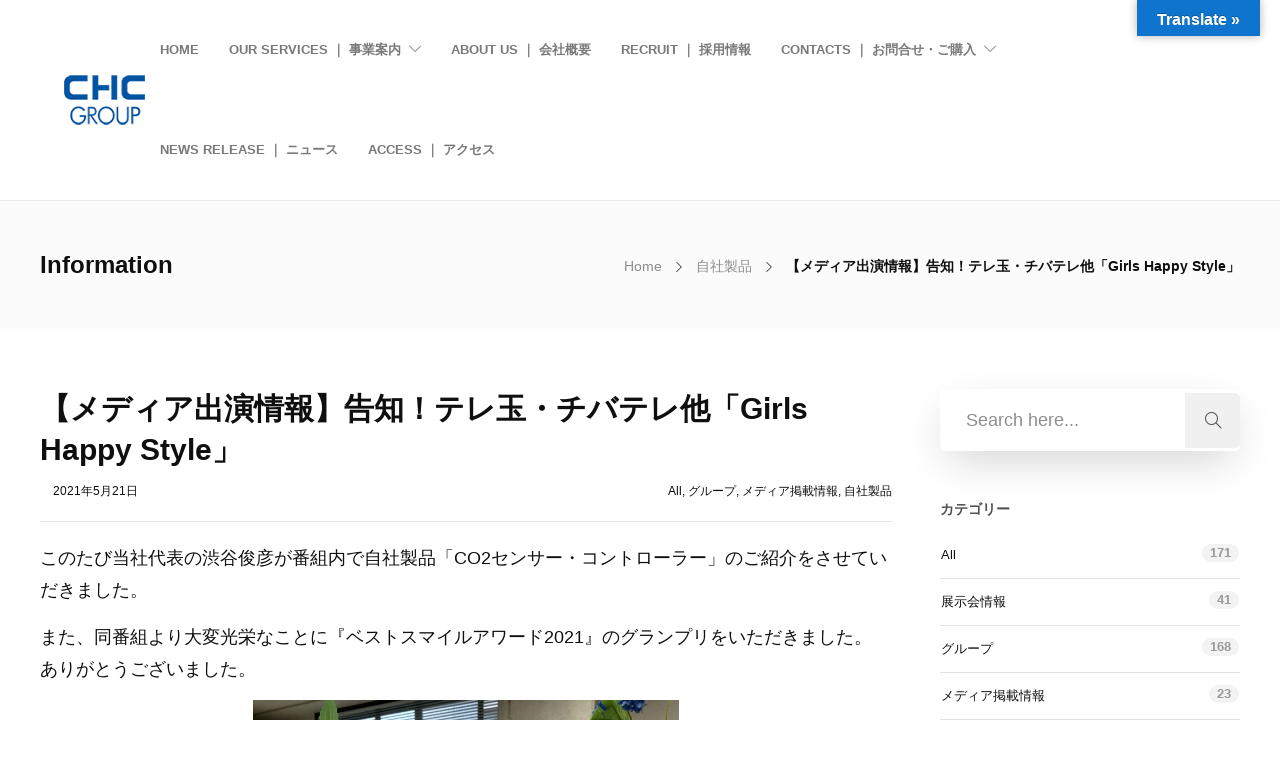

--- FILE ---
content_type: text/html; charset=UTF-8
request_url: https://group.chcsys.net/2021/05/21/media-appearance-information-tv-saitama-chiba-tv-etc-girls-happy-style/
body_size: 14781
content:
<!DOCTYPE html>
<html lang="ja"
	prefix="og: https://ogp.me/ns#" >
<head>
	<meta charset="UTF-8">

			<meta name="viewport" content="width=device-width, initial-scale=1">
	
						<link rel="icon" type="image/png" href="//group.chcsys.net/wp-content/uploads/2020/12/logo.png">
			
	<title>【メディア出演情報】告知！テレ玉・チバテレ他「Girls Happy Style」 - CHC GROUP</title>

		<!-- All in One SEO 4.0.18 -->
		<meta name="description" content="このたび当社代表の渋谷俊彦が番組内で自社製品「CO2センサー・コントローラー」のご紹介をさ..."/>
		<link rel="canonical" href="https://group.chcsys.net/2021/05/21/media-appearance-information-tv-saitama-chiba-tv-etc-girls-happy-style/" />

		<!-- Global site tag (gtag.js) - Google Analytics -->
<script async src="https://www.googletagmanager.com/gtag/js?id=UA-197570116-1"></script>
<script>
 window.dataLayer = window.dataLayer || [];
 function gtag(){dataLayer.push(arguments);}
 gtag('js', new Date());

 gtag('config', 'UA-197570116-1');
</script>
		<meta property="og:site_name" content="CHC GROUP - 省エネルギーと快適空間を創る会社です。" />
		<meta property="og:type" content="article" />
		<meta property="og:title" content="【メディア出演情報】告知！テレ玉・チバテレ他「Girls Happy Style」 - CHC GROUP" />
		<meta property="og:description" content="このたび当社代表の渋谷俊彦が番組内で自社製品「CO2センサー・コントローラー」のご紹介をさ..." />
		<meta property="og:url" content="https://group.chcsys.net/2021/05/21/media-appearance-information-tv-saitama-chiba-tv-etc-girls-happy-style/" />
		<meta property="og:image" content="https://group.chcsys.net/wp-content/uploads/2020/12/logo_s.png" />
		<meta property="og:image:secure_url" content="https://group.chcsys.net/wp-content/uploads/2020/12/logo_s.png" />
		<meta property="og:image:width" content="93" />
		<meta property="og:image:height" content="50" />
		<meta property="article:published_time" content="2021-05-21T00:59:12Z" />
		<meta property="article:modified_time" content="2022-10-04T00:42:55Z" />
		<meta property="article:publisher" content="https://www.facebook.com/chc.group.official" />
		<meta property="twitter:card" content="summary" />
		<meta property="twitter:site" content="@chc_group_jp" />
		<meta property="twitter:domain" content="group.chcsys.net" />
		<meta property="twitter:title" content="【メディア出演情報】告知！テレ玉・チバテレ他「Girls Happy Style」 - CHC GROUP" />
		<meta property="twitter:description" content="このたび当社代表の渋谷俊彦が番組内で自社製品「CO2センサー・コントローラー」のご紹介をさ..." />
		<meta property="twitter:image" content="https://group.chcsys.net/wp-content/uploads/2020/12/logo_s.png" />
		<script type="application/ld+json" class="aioseo-schema">
			{"@context":"https:\/\/schema.org","@graph":[{"@type":"WebSite","@id":"https:\/\/group.chcsys.net\/#website","url":"https:\/\/group.chcsys.net\/","name":"CHC GROUP","description":"\u7701\u30a8\u30cd\u30eb\u30ae\u30fc\u3068\u5feb\u9069\u7a7a\u9593\u3092\u5275\u308b\u4f1a\u793e\u3067\u3059\u3002","publisher":{"@id":"https:\/\/group.chcsys.net\/#organization"}},{"@type":"Organization","@id":"https:\/\/group.chcsys.net\/#organization","name":"CHC GROUP","url":"https:\/\/group.chcsys.net\/","logo":{"@type":"ImageObject","@id":"https:\/\/group.chcsys.net\/#organizationLogo","url":"https:\/\/group.chcsys.net\/wp-content\/uploads\/2020\/12\/logo_s.png","width":"93","height":"50"},"image":{"@id":"https:\/\/group.chcsys.net\/#organizationLogo"},"sameAs":["https:\/\/www.facebook.com\/chc.group.official","https:\/\/twitter.com\/chc_group_jp","https:\/\/www.youtube.com\/channel\/UCIRSWsV6BED4rYHKawA3zTA\/featured"]},{"@type":"BreadcrumbList","@id":"https:\/\/group.chcsys.net\/2021\/05\/21\/media-appearance-information-tv-saitama-chiba-tv-etc-girls-happy-style\/#breadcrumblist","itemListElement":[{"@type":"ListItem","@id":"https:\/\/group.chcsys.net\/#listItem","position":"1","item":{"@id":"https:\/\/group.chcsys.net\/#item","name":"\u30db\u30fc\u30e0","description":"\u30af\u30ea\u30fc\u30f3\u306a\u5ba4\u5185\u74b0\u5883\u3068\u3001\u7701\u30a8\u30cd\u30fb\u7701CO2\u306b\u3064\u306a\u304c\u308b\u30c8\u30fc\u30bf\u30eb\u30bd\u30ea\u30e5\u30fc\u30b7\u30e7\u30f3\u3092\u63d0\u4f9b\u3057\u307e\u3059","url":"https:\/\/group.chcsys.net\/"},"nextItem":"https:\/\/group.chcsys.net\/2021\/#listItem"},{"@type":"ListItem","@id":"https:\/\/group.chcsys.net\/2021\/#listItem","position":"2","item":{"@id":"https:\/\/group.chcsys.net\/2021\/#item","name":"2021","url":"https:\/\/group.chcsys.net\/2021\/"},"nextItem":"https:\/\/group.chcsys.net\/2021\/05\/#listItem","previousItem":"https:\/\/group.chcsys.net\/#listItem"},{"@type":"ListItem","@id":"https:\/\/group.chcsys.net\/2021\/05\/#listItem","position":"3","item":{"@id":"https:\/\/group.chcsys.net\/2021\/05\/#item","name":"May","url":"https:\/\/group.chcsys.net\/2021\/05\/"},"nextItem":"https:\/\/group.chcsys.net\/2021\/05\/21\/#listItem","previousItem":"https:\/\/group.chcsys.net\/2021\/#listItem"},{"@type":"ListItem","@id":"https:\/\/group.chcsys.net\/2021\/05\/21\/#listItem","position":"4","item":{"@id":"https:\/\/group.chcsys.net\/2021\/05\/21\/#item","name":"21","url":"https:\/\/group.chcsys.net\/2021\/05\/21\/"},"nextItem":"https:\/\/group.chcsys.net\/2021\/05\/21\/media-appearance-information-tv-saitama-chiba-tv-etc-girls-happy-style\/#listItem","previousItem":"https:\/\/group.chcsys.net\/2021\/05\/#listItem"},{"@type":"ListItem","@id":"https:\/\/group.chcsys.net\/2021\/05\/21\/media-appearance-information-tv-saitama-chiba-tv-etc-girls-happy-style\/#listItem","position":"5","item":{"@id":"https:\/\/group.chcsys.net\/2021\/05\/21\/media-appearance-information-tv-saitama-chiba-tv-etc-girls-happy-style\/#item","name":"\u3010\u30e1\u30c7\u30a3\u30a2\u51fa\u6f14\u60c5\u5831\u3011\u544a\u77e5\uff01\u30c6\u30ec\u7389\u30fb\u30c1\u30d0\u30c6\u30ec\u4ed6\u300cGirls Happy Style\u300d","description":"\u3053\u306e\u305f\u3073\u5f53\u793e\u4ee3\u8868\u306e\u6e0b\u8c37\u4fca\u5f66\u304c\u756a\u7d44\u5185\u3067\u81ea\u793e\u88fd\u54c1\u300cCO2\u30bb\u30f3\u30b5\u30fc\u30fb\u30b3\u30f3\u30c8\u30ed\u30fc\u30e9\u30fc\u300d\u306e\u3054\u7d39\u4ecb\u3092\u3055...","url":"https:\/\/group.chcsys.net\/2021\/05\/21\/media-appearance-information-tv-saitama-chiba-tv-etc-girls-happy-style\/"},"previousItem":"https:\/\/group.chcsys.net\/2021\/05\/21\/#listItem"}]},{"@type":"Person","@id":"https:\/\/group.chcsys.net\/author\/nishimoto\/#author","url":"https:\/\/group.chcsys.net\/author\/nishimoto\/","name":"CHC Staff","image":{"@type":"ImageObject","@id":"https:\/\/group.chcsys.net\/2021\/05\/21\/media-appearance-information-tv-saitama-chiba-tv-etc-girls-happy-style\/#authorImage","url":"https:\/\/secure.gravatar.com\/avatar\/a62786414492014208337080799b37e2?s=96&d=mm&r=g","width":"96","height":"96","caption":"CHC Staff"},"sameAs":["https:\/\/www.facebook.com\/chc.group.official","https:\/\/twitter.com\/chc_group_jp","https:\/\/www.youtube.com\/channel\/UCIRSWsV6BED4rYHKawA3zTA\/featured"]},{"@type":"WebPage","@id":"https:\/\/group.chcsys.net\/2021\/05\/21\/media-appearance-information-tv-saitama-chiba-tv-etc-girls-happy-style\/#webpage","url":"https:\/\/group.chcsys.net\/2021\/05\/21\/media-appearance-information-tv-saitama-chiba-tv-etc-girls-happy-style\/","name":"\u3010\u30e1\u30c7\u30a3\u30a2\u51fa\u6f14\u60c5\u5831\u3011\u544a\u77e5\uff01\u30c6\u30ec\u7389\u30fb\u30c1\u30d0\u30c6\u30ec\u4ed6\u300cGirls Happy Style\u300d - CHC GROUP","description":"\u3053\u306e\u305f\u3073\u5f53\u793e\u4ee3\u8868\u306e\u6e0b\u8c37\u4fca\u5f66\u304c\u756a\u7d44\u5185\u3067\u81ea\u793e\u88fd\u54c1\u300cCO2\u30bb\u30f3\u30b5\u30fc\u30fb\u30b3\u30f3\u30c8\u30ed\u30fc\u30e9\u30fc\u300d\u306e\u3054\u7d39\u4ecb\u3092\u3055...","inLanguage":"ja","isPartOf":{"@id":"https:\/\/group.chcsys.net\/#website"},"breadcrumb":{"@id":"https:\/\/group.chcsys.net\/2021\/05\/21\/media-appearance-information-tv-saitama-chiba-tv-etc-girls-happy-style\/#breadcrumblist"},"author":"https:\/\/group.chcsys.net\/2021\/05\/21\/media-appearance-information-tv-saitama-chiba-tv-etc-girls-happy-style\/#author","creator":"https:\/\/group.chcsys.net\/2021\/05\/21\/media-appearance-information-tv-saitama-chiba-tv-etc-girls-happy-style\/#author","datePublished":"2021-05-21T00:59:12+09:00","dateModified":"2022-10-04T00:42:55+09:00"},{"@type":"BlogPosting","@id":"https:\/\/group.chcsys.net\/2021\/05\/21\/media-appearance-information-tv-saitama-chiba-tv-etc-girls-happy-style\/#blogposting","name":"\u3010\u30e1\u30c7\u30a3\u30a2\u51fa\u6f14\u60c5\u5831\u3011\u544a\u77e5\uff01\u30c6\u30ec\u7389\u30fb\u30c1\u30d0\u30c6\u30ec\u4ed6\u300cGirls Happy Style\u300d - CHC GROUP","description":"\u3053\u306e\u305f\u3073\u5f53\u793e\u4ee3\u8868\u306e\u6e0b\u8c37\u4fca\u5f66\u304c\u756a\u7d44\u5185\u3067\u81ea\u793e\u88fd\u54c1\u300cCO2\u30bb\u30f3\u30b5\u30fc\u30fb\u30b3\u30f3\u30c8\u30ed\u30fc\u30e9\u30fc\u300d\u306e\u3054\u7d39\u4ecb\u3092\u3055...","headline":"\u3010\u30e1\u30c7\u30a3\u30a2\u51fa\u6f14\u60c5\u5831\u3011\u544a\u77e5\uff01\u30c6\u30ec\u7389\u30fb\u30c1\u30d0\u30c6\u30ec\u4ed6\u300cGirls Happy Style\u300d","author":{"@id":"https:\/\/group.chcsys.net\/author\/nishimoto\/#author"},"publisher":{"@id":"https:\/\/group.chcsys.net\/#organization"},"datePublished":"2021-05-21T00:59:12+09:00","dateModified":"2022-10-04T00:42:55+09:00","articleSection":"All, \u30b0\u30eb\u30fc\u30d7, \u30e1\u30c7\u30a3\u30a2\u63b2\u8f09\u60c5\u5831, \u81ea\u793e\u88fd\u54c1","mainEntityOfPage":{"@id":"https:\/\/group.chcsys.net\/2021\/05\/21\/media-appearance-information-tv-saitama-chiba-tv-etc-girls-happy-style\/#webpage"},"isPartOf":{"@id":"https:\/\/group.chcsys.net\/2021\/05\/21\/media-appearance-information-tv-saitama-chiba-tv-etc-girls-happy-style\/#webpage"},"image":{"@type":"ImageObject","@id":"https:\/\/group.chcsys.net\/#articleImage","url":"https:\/\/group.chcsys.net\/wp-content\/uploads\/2021\/05\/IMG_7495.jpg"}}]}
		</script>
		<!-- All in One SEO -->

<link rel='dns-prefetch' href='//translate.google.com' />
<link rel='dns-prefetch' href='//s.w.org' />
<link rel="alternate" type="application/rss+xml" title="CHC GROUP &raquo; フィード" href="https://group.chcsys.net/feed/" />
<link rel="alternate" type="application/rss+xml" title="CHC GROUP &raquo; コメントフィード" href="https://group.chcsys.net/comments/feed/" />
<link rel="alternate" type="application/rss+xml" title="CHC GROUP &raquo; 【メディア出演情報】告知！テレ玉・チバテレ他「Girls Happy Style」 のコメントのフィード" href="https://group.chcsys.net/2021/05/21/media-appearance-information-tv-saitama-chiba-tv-etc-girls-happy-style/feed/" />
		<!-- This site uses the Google Analytics by MonsterInsights plugin v7.16.2 - Using Analytics tracking - https://www.monsterinsights.com/ -->
		<!-- Note: MonsterInsights is not currently configured on this site. The site owner needs to authenticate with Google Analytics in the MonsterInsights settings panel. -->
					<!-- No UA code set -->
				<!-- / Google Analytics by MonsterInsights -->
				<script type="text/javascript">
			window._wpemojiSettings = {"baseUrl":"https:\/\/s.w.org\/images\/core\/emoji\/13.0.0\/72x72\/","ext":".png","svgUrl":"https:\/\/s.w.org\/images\/core\/emoji\/13.0.0\/svg\/","svgExt":".svg","source":{"concatemoji":"https:\/\/group.chcsys.net\/wp-includes\/js\/wp-emoji-release.min.js?ver=5.5.17"}};
			!function(e,a,t){var n,r,o,i=a.createElement("canvas"),p=i.getContext&&i.getContext("2d");function s(e,t){var a=String.fromCharCode;p.clearRect(0,0,i.width,i.height),p.fillText(a.apply(this,e),0,0);e=i.toDataURL();return p.clearRect(0,0,i.width,i.height),p.fillText(a.apply(this,t),0,0),e===i.toDataURL()}function c(e){var t=a.createElement("script");t.src=e,t.defer=t.type="text/javascript",a.getElementsByTagName("head")[0].appendChild(t)}for(o=Array("flag","emoji"),t.supports={everything:!0,everythingExceptFlag:!0},r=0;r<o.length;r++)t.supports[o[r]]=function(e){if(!p||!p.fillText)return!1;switch(p.textBaseline="top",p.font="600 32px Arial",e){case"flag":return s([127987,65039,8205,9895,65039],[127987,65039,8203,9895,65039])?!1:!s([55356,56826,55356,56819],[55356,56826,8203,55356,56819])&&!s([55356,57332,56128,56423,56128,56418,56128,56421,56128,56430,56128,56423,56128,56447],[55356,57332,8203,56128,56423,8203,56128,56418,8203,56128,56421,8203,56128,56430,8203,56128,56423,8203,56128,56447]);case"emoji":return!s([55357,56424,8205,55356,57212],[55357,56424,8203,55356,57212])}return!1}(o[r]),t.supports.everything=t.supports.everything&&t.supports[o[r]],"flag"!==o[r]&&(t.supports.everythingExceptFlag=t.supports.everythingExceptFlag&&t.supports[o[r]]);t.supports.everythingExceptFlag=t.supports.everythingExceptFlag&&!t.supports.flag,t.DOMReady=!1,t.readyCallback=function(){t.DOMReady=!0},t.supports.everything||(n=function(){t.readyCallback()},a.addEventListener?(a.addEventListener("DOMContentLoaded",n,!1),e.addEventListener("load",n,!1)):(e.attachEvent("onload",n),a.attachEvent("onreadystatechange",function(){"complete"===a.readyState&&t.readyCallback()})),(n=t.source||{}).concatemoji?c(n.concatemoji):n.wpemoji&&n.twemoji&&(c(n.twemoji),c(n.wpemoji)))}(window,document,window._wpemojiSettings);
		</script>
		<style type="text/css">
img.wp-smiley,
img.emoji {
	display: inline !important;
	border: none !important;
	box-shadow: none !important;
	height: 1em !important;
	width: 1em !important;
	margin: 0 .07em !important;
	vertical-align: -0.1em !important;
	background: none !important;
	padding: 0 !important;
}
</style>
	<link rel='stylesheet' id='wp-block-library-css'  href='https://group.chcsys.net/wp-includes/css/dist/block-library/style.min.css?ver=5.5.17' type='text/css' media='all' />
<link rel='stylesheet' id='contact-form-7-css'  href='https://group.chcsys.net/wp-content/plugins/contact-form-7/includes/css/styles.css?ver=5.3' type='text/css' media='all' />
<link rel='stylesheet' id='google-language-translator-css'  href='https://group.chcsys.net/wp-content/plugins/google-language-translator/css/style.css?ver=6.0.8' type='text/css' media='' />
<link rel='stylesheet' id='glt-toolbar-styles-css'  href='https://group.chcsys.net/wp-content/plugins/google-language-translator/css/toolbar.css?ver=6.0.8' type='text/css' media='' />
<link rel='stylesheet' id='rs-plugin-settings-css'  href='https://group.chcsys.net/wp-content/plugins/revslider/public/assets/css/rs6.css?ver=6.3.1' type='text/css' media='all' />
<style id='rs-plugin-settings-inline-css' type='text/css'>
#rs-demo-id {}
</style>
<link rel='stylesheet' id='monsterinsights-popular-posts-style-css'  href='https://group.chcsys.net/wp-content/plugins/google-analytics-for-wordpress/assets/css/frontend.min.css?ver=7.16.2' type='text/css' media='all' />
<link rel='stylesheet' id='fw-ext-builder-frontend-grid-css'  href='https://group.chcsys.net/wp-content/plugins/unyson/framework/extensions/builder/static/css/frontend-grid.css?ver=1.2.12' type='text/css' media='all' />
<link rel='stylesheet' id='fw-ext-forms-default-styles-css'  href='https://group.chcsys.net/wp-content/plugins/unyson/framework/extensions/forms/static/css/frontend.css?ver=2.7.24' type='text/css' media='all' />
<link rel='stylesheet' id='font-awesome-css'  href='https://group.chcsys.net/wp-content/plugins/unyson/framework/static/libs/font-awesome/css/font-awesome.min.css?ver=2.7.24' type='text/css' media='all' />
<link rel='stylesheet' id='bootstrap-css'  href='https://group.chcsys.net/wp-content/themes/jevelin/css/plugins/bootstrap.min.css?ver=3.3.4' type='text/css' media='all' />
<link rel='stylesheet' id='jevelin-plugins-css'  href='https://group.chcsys.net/wp-content/themes/jevelin/css/plugins.css?ver=5.5.17' type='text/css' media='all' />
<style id='jevelin-plugins-inline-css' type='text/css'>
body {font-family: -apple-system, BlinkMacSystemFont, "Helvetica Neue", YuGothic, "ヒラギノ角ゴ ProN W3", Hiragino Kaku Gothic ProN, Arial, "メイリオ", Meiryo, sans-serif!important;}h1, h2, h3, h4, h5, h6 {font-family: -apple-system, BlinkMacSystemFont, "Helvetica Neue", YuGothic, "ヒラギノ角ゴ ProN W3", Hiragino Kaku Gothic ProN, Arial, "メイリオ", Meiryo, sans-serif!important;}#menu-item-1094{white-space: pre ;}.post-meta-categories a {text-transform: none!important;} .widget_categories li { text-transform: none!important;}.sh-footer{font-size: 14px;}.s2{font-size: 50%; white-space: nowrap!important;display: inline-block!important;}.mt{font-size: 200%;font-weight: 600;}table { margin: 20px auto;}.tbl-r02 th {vertical-align: top; padding: 10px;}.tbl-r02 td { padding: 10px;}.tbl-r02 th, .tbl-r02 td {border: 0px none!important; }.cat-item-28, .cat-item-16{display:none!important;}.post-meta-author{ display:none !important;}@media screen and (max-width: 640px) { .last td:last-child { width: 100%; } .tbl-r02 { width: 100%; } .tbl-r02 th, .tbl-r02 td {　　border-bottom: none; display: block; width: 100%; }.tbl-r02 th {background-color:#BBB9B9;}}
</style>
<link rel='stylesheet' id='jevelin-shortcodes-css'  href='https://group.chcsys.net/wp-content/themes/jevelin/css/shortcodes.css?ver=5.5.17' type='text/css' media='all' />
<link rel='stylesheet' id='jevelin-styles-css'  href='https://group.chcsys.net/wp-content/themes/jevelin/style.css?ver=5.5.17' type='text/css' media='all' />
<link rel='stylesheet' id='jevelin-responsive-css'  href='https://group.chcsys.net/wp-content/themes/jevelin/css/responsive.css?ver=5.5.17' type='text/css' media='all' />
<style id='jevelin-responsive-inline-css' type='text/css'>
.cf7-required:after,.woocommerce ul.products li.product a h3:hover,.woocommerce ul.products li.product ins,.post-title h2:hover,.sh-team:hover .sh-team-role,.sh-team-style4 .sh-team-role,.sh-team-style4 .sh-team-icon:hover i,.sh-header-search-submit,.woocommerce .woocommerce-tabs li.active a,.woocommerce .required,.sh-recent-products .woocommerce .star-rating span::before,.woocommerce .woocomerce-styling .star-rating span::before,.woocommerce div.product p.price,.woocomerce-styling li.product .amount,.post-format-icon,.sh-accent-color,.sh-blog-tag-item:hover h6,ul.page-numbers a:hover,.sh-portfolio-single-info-item i,.sh-filter-item.active,.sh-filter-item:hover,.sh-nav .sh-nav-cart li.menu-item-cart .mini_cart_item .amount,.sh-pricing-button-style3,#sidebar a:not(.sh-social-widgets-item):hover,.logged-in-as a:hover,.woocommerce table.shop_table.cart a:hover,.wrap-forms sup:before,.sh-comment-date a:hover,.reply a.comment-edit-link,.comment-respond #cancel-comment-reply-link,.sh-portfolio-title:hover,.sh-portfolio-single-related-mini h5:hover,.sh-header-top-10 .header-contacts-details-large-icon i,.sh-unyson-frontend-test.active,.plyr--full-ui input[type=range],.woocommerce td.woocommerce-grouped-product-list-item__label a:hover {color: #00548f!important;}.woocommerce p.stars.selected a:not(.active),.woocommerce p.stars.selected a.active,.sh-dropcaps-full-square,.sh-dropcaps-full-square-border,.masonry2 .post-content-container a.post-meta-comments:hover,.sh-header-builder-edit:hover {background-color: #00548f;}.contact-form input[type="submit"],.sh-back-to-top:hover,.sh-dropcaps-full-square-tale,.sh-404-button,.woocommerce .wc-forward,.woocommerce .checkout-button,.woocommerce div.product form.cart button,.woocommerce .button:not(.add_to_cart_button),.sh-blog-tag-item,.sh-comments .submit,.sh-sidebar-search-active .search-field,.sh-nav .sh-nav-cart .buttons a.checkout,ul.page-numbers .current,ul.page-numbers .current:hover,.post-background,.post-item .post-category .post-category-list,.cart-icon span,.comment-input-required,.widget_tag_cloud a:hover,.widget_product_tag_cloud a:hover,.woocommerce #respond input#submit,.sh-portfolio-overlay1-bar,.sh-pricing-button-style4,.sh-pricing-button-style11,.sh-revslider-button2,.sh-portfolio-default2 .sh-portfolio-title,.sh-recent-posts-widgets-count,.sh-filter-item.active:after,.blog-style-largedate .post-comments,.sh-video-player-style1 .sh-video-player-image-play,.sh-video-player-style2 .sh-video-player-image-play:hover,.sh-video-player-style2 .sh-video-player-image-play:focus,.woocommerce .woocommerce-tabs li a:after,.sh-image-gallery .slick-dots li.slick-active button,.sh-recent-posts-carousel .slick-dots li.slick-active button,.sh-recent-products-carousel .slick-dots li.slick-active button,.sh-settings-container-bar .sh-progress-status-value,.post-password-form input[type="submit"],.wpcf7-form .wpcf7-submit,.sh-portfolio-filter-style3 .sh-filter-item.active .sh-filter-item-content,.sh-portfolio-filter-style4 .sh-filter-item:hover .sh-filter-item-content,.sh-woocommerce-categories-count,.sh-woocommerce-products-style2 .woocommerce ul.products li.product .add_to_cart_button:hover,.woocomerce-styling.sh-woocommerce-products-style2 ul.products li.product .add_to_cart_button:hover,.sh-icon-group-style2 .sh-icon-group-item:hover,.sh-text-background,.plyr--audio .plyr__control.plyr__tab-focus,.plyr--audio .plyr__control:hover,.plyr--audio .plyr__control[aria-expanded=true] {background-color: #00548f!important;}.sh-cf7-style4 form input:not(.wpcf7-submit):focus {border-bottom-color: #00548f;}::selection {background-color: #00548f!important;color: #fff;}::-moz-selection {background-color: #00548f!important;color: #fff;}.woocommerce .woocommerce-tabs li.active a {border-bottom-color: #00548f!important;}#header-quote,.sh-dropcaps-full-square-tale:after,.sh-blog-tag-item:after,.widget_tag_cloud a:hover:after,.widget_product_tag_cloud a:hover:after {border-left-color: #00548f!important;}.cart-icon .cart-icon-triangle-color {border-right-color: #00548f!important;}.sh-back-to-top:hover,.widget_price_filter .ui-slider .ui-slider-handle,.sh-sidebar-search-active .search-field:hover,.sh-sidebar-search-active .search-field:focus,.sh-cf7-style2 form p input:not(.wpcf7-submit):focus,.sh-cf7-style2 form p textarea:focus {border-color: #00548f!important;}.post-item .post-category .arrow-right {border-left-color: #00548f;}.woocommerce .wc-forward:hover,.woocommerce .button:not(.add_to_cart_button):hover,.woocommerce .checkout-button:hover,.woocommerce #respond input#submit:hover,.contact-form input[type="submit"]:hover,.wpcf7-form .wpcf7-submit:hover,.sh-video-player-image-play:hover,.sh-404-button:hover,.post-password-form input[type="submit"],.sh-pricing-button-style11:hover,.sh-revslider-button2.spacing-animation:not(.inverted):hover {background-color: #00548f!important;}.sh-cf7-unyson form .wpcf7-submit {background-size: 200% auto;background-image: linear-gradient(to right, #00548f , #00548f, #00548f);}.sh-mini-overlay-container,.sh-portfolio-overlay-info-box,.sh-portfolio-overlay-bottom .sh-portfolio-icon,.sh-portfolio-overlay-bottom .sh-portfolio-text,.sh-portfolio-overlay2-bar,.sh-portfolio-overlay2-data,.sh-portfolio-overlay3-data {background-color: rgba(0,84,143,0.75)!important;}.widget_price_filter .ui-slider .ui-slider-range {background-color: rgba(0,84,143,0.5)!important;}.sh-team-social-overlay2 .sh-team-image:hover .sh-team-overlay2,.sh-overlay-style1,.sh-portfolio-overlay4 {background-color: rgba(0,84,143,0.8)!important;}.sh-header .sh-nav > .current_page_item > a,.sh-header .sh-nav > .current-menu-ancestor > a,.sh-header .sh-nav > .current-menu-item > a,.sh-header-left-side .sh-nav > .current_page_item > a {color: #00548f!important;}.sh-popover-mini:not(.sh-popover-mini-dark) {background-color: #00548f;}.sh-popover-mini:not(.sh-popover-mini-dark):before {border-color: transparent transparent #00548f #00548f!important;}.sh-footer .sh-footer-widgets a:hover,.sh-footer .sh-footer-widgets li a:hover,.sh-footer .sh-footer-widgets h6:hover {color: #00548f;}
</style>
<link rel='stylesheet' id='jevelin-ie-css'  href='https://group.chcsys.net/wp-content/themes/jevelin/css/ie.css?ver=5.5.17' type='text/css' media='all' />
<link rel='stylesheet' id='jevelin-theme-settings-css'  href='https://group.chcsys.net/wp-content/uploads/jevelin-dynamic-styles.css?ver=286268199' type='text/css' media='all' />
<link rel='stylesheet' id='plyr-css'  href='https://group.chcsys.net/wp-content/themes/jevelin/css/plugins/plyr.css?ver=5.5.17' type='text/css' media='all' />
<link rel='stylesheet' id='jevelin-child-style-css'  href='https://group.chcsys.net/wp-content/themes/jevelin-child/style.css?ver=5.5.17' type='text/css' media='all' />
<link rel='stylesheet' id='cf7_calculator-css'  href='https://group.chcsys.net/wp-content/plugins/cf7-cost-calculator-price-calculation/frontend/js/style.css?ver=5.5.17' type='text/css' media='all' />
<script type='text/javascript' src='https://group.chcsys.net/wp-includes/js/jquery/jquery.js?ver=1.12.4-wp' id='jquery-core-js'></script>
<script type='text/javascript' src='https://group.chcsys.net/wp-content/plugins/revslider/public/assets/js/rbtools.min.js?ver=6.3.1' id='tp-tools-js'></script>
<script type='text/javascript' src='https://group.chcsys.net/wp-content/plugins/revslider/public/assets/js/rs6.min.js?ver=6.3.1' id='revmin-js'></script>
<script type='text/javascript' src='https://group.chcsys.net/wp-content/themes/jevelin/js/plugins.js?ver=5.5.17' id='jevelin-plugins-js'></script>
<script type='text/javascript' id='jevelin-scripts-js-extra'>
/* <![CDATA[ */
var jevelin_loadmore_posts = {"ajax_url":"https:\/\/group.chcsys.net\/wp-admin\/admin-ajax.php"};
var jevelin = {"page_loader":"1","notice":"","header_animation_dropdown_delay":"1000","header_animation_dropdown":"easeOutQuint","header_animation_dropdown_speed":"300","lightbox_opacity":"0.88","lightbox_transition":"elastic","lightbox_window_max_width":"1200","lightbox_window_max_height":"1200","lightbox_window_size":"0.8","page_numbers_prev":"Previous","page_numbers_next":"Next","rtl_support":"","footer_parallax":"","one_pager":"1","wc_lightbox":"jevelin","quantity_button":"on"};
/* ]]> */
</script>
<script type='text/javascript' src='https://group.chcsys.net/wp-content/themes/jevelin/js/scripts.js?ver=5.5.17' id='jevelin-scripts-js'></script>
<script type='text/javascript' src='https://group.chcsys.net/wp-content/themes/jevelin/js/plugins/plyr.min.js?ver=5.5.17' id='plyr-js'></script>
<script type='text/javascript' src='https://group.chcsys.net/wp-content/themes/jevelin-child/js/scripts.js?ver=5.5.17' id='jevelin-child-scripts-js'></script>
<script type='text/javascript' src='https://group.chcsys.net/wp-content/plugins/cf7-cost-calculator-price-calculation/frontend/js/autoNumeric-1.9.45.js?ver=1.9.45' id='autoNumeric-js'></script>
<script type='text/javascript' src='https://group.chcsys.net/wp-content/plugins/cf7-cost-calculator-price-calculation/frontend/js/formula_evaluator-min.js?ver=5.5.17' id='formula_evaluator-js'></script>
<script type='text/javascript' id='cf7_calculator-js-extra'>
/* <![CDATA[ */
var cf7_calculator = {"pro":""};
/* ]]> */
</script>
<script type='text/javascript' src='https://group.chcsys.net/wp-content/plugins/cf7-cost-calculator-price-calculation/frontend/js/cf7_calculator.js?ver=5.5.17' id='cf7_calculator-js'></script>
<link rel="https://api.w.org/" href="https://group.chcsys.net/wp-json/" /><link rel="alternate" type="application/json" href="https://group.chcsys.net/wp-json/wp/v2/posts/12382" /><link rel="EditURI" type="application/rsd+xml" title="RSD" href="https://group.chcsys.net/xmlrpc.php?rsd" />
<link rel="wlwmanifest" type="application/wlwmanifest+xml" href="https://group.chcsys.net/wp-includes/wlwmanifest.xml" /> 
<link rel='prev' title='【プレスリリース】cynaps社へ出資・資本提携' href='https://group.chcsys.net/2021/05/12/chc-system-invests-in-cynaps-to-capital-tie-up/' />
<link rel='next' title='【メディア出演情報】BS日テレ「コーポレートファイル＃056」' href='https://group.chcsys.net/2021/05/24/media-appearance-information-bs-nippon-television-corporate-file-2/' />
<meta name="generator" content="WordPress 5.5.17" />
<link rel='shortlink' href='https://group.chcsys.net/?p=12382' />
<link rel="alternate" type="application/json+oembed" href="https://group.chcsys.net/wp-json/oembed/1.0/embed?url=https%3A%2F%2Fgroup.chcsys.net%2F2021%2F05%2F21%2Fmedia-appearance-information-tv-saitama-chiba-tv-etc-girls-happy-style%2F" />
<link rel="alternate" type="text/xml+oembed" href="https://group.chcsys.net/wp-json/oembed/1.0/embed?url=https%3A%2F%2Fgroup.chcsys.net%2F2021%2F05%2F21%2Fmedia-appearance-information-tv-saitama-chiba-tv-etc-girls-happy-style%2F&#038;format=xml" />
<style type="text/css">p.hello { font-size:12px; color:darkgray; }#google_language_translator, #flags { text-align:left; }#google_language_translator { clear:both; }#flags { width:165px; }#flags a { display:inline-block; margin-right:2px; }#google_language_translator { width:auto !important; }.goog-tooltip {display: none !important;}.goog-tooltip:hover {display: none !important;}.goog-text-highlight {background-color: transparent !important; border: none !important; box-shadow: none !important;}#google_language_translator select.goog-te-combo { color:#32373c; }#google_language_translator {color: transparent;}body { top:0px !important; }#glt-translate-trigger { bottom:auto; top:0; }.tool-container.tool-top { top:50px !important; bottom:auto !important; }.tool-container.tool-top .arrow { border-color:transparent transparent #d0cbcb; top:-14px; }#glt-translate-trigger > span { color:#ffffff; }#glt-translate-trigger { background:#0f74ce; }.goog-te-gadget .goog-te-combo { width:100%; }</style><meta name="generator" content="Powered by Slider Revolution 6.3.1 - responsive, Mobile-Friendly Slider Plugin for WordPress with comfortable drag and drop interface." />
<script type="text/javascript">function setREVStartSize(e){
			//window.requestAnimationFrame(function() {				 
				window.RSIW = window.RSIW===undefined ? window.innerWidth : window.RSIW;	
				window.RSIH = window.RSIH===undefined ? window.innerHeight : window.RSIH;	
				try {								
					var pw = document.getElementById(e.c).parentNode.offsetWidth,
						newh;
					pw = pw===0 || isNaN(pw) ? window.RSIW : pw;
					e.tabw = e.tabw===undefined ? 0 : parseInt(e.tabw);
					e.thumbw = e.thumbw===undefined ? 0 : parseInt(e.thumbw);
					e.tabh = e.tabh===undefined ? 0 : parseInt(e.tabh);
					e.thumbh = e.thumbh===undefined ? 0 : parseInt(e.thumbh);
					e.tabhide = e.tabhide===undefined ? 0 : parseInt(e.tabhide);
					e.thumbhide = e.thumbhide===undefined ? 0 : parseInt(e.thumbhide);
					e.mh = e.mh===undefined || e.mh=="" || e.mh==="auto" ? 0 : parseInt(e.mh,0);		
					if(e.layout==="fullscreen" || e.l==="fullscreen") 						
						newh = Math.max(e.mh,window.RSIH);					
					else{					
						e.gw = Array.isArray(e.gw) ? e.gw : [e.gw];
						for (var i in e.rl) if (e.gw[i]===undefined || e.gw[i]===0) e.gw[i] = e.gw[i-1];					
						e.gh = e.el===undefined || e.el==="" || (Array.isArray(e.el) && e.el.length==0)? e.gh : e.el;
						e.gh = Array.isArray(e.gh) ? e.gh : [e.gh];
						for (var i in e.rl) if (e.gh[i]===undefined || e.gh[i]===0) e.gh[i] = e.gh[i-1];
											
						var nl = new Array(e.rl.length),
							ix = 0,						
							sl;					
						e.tabw = e.tabhide>=pw ? 0 : e.tabw;
						e.thumbw = e.thumbhide>=pw ? 0 : e.thumbw;
						e.tabh = e.tabhide>=pw ? 0 : e.tabh;
						e.thumbh = e.thumbhide>=pw ? 0 : e.thumbh;					
						for (var i in e.rl) nl[i] = e.rl[i]<window.RSIW ? 0 : e.rl[i];
						sl = nl[0];									
						for (var i in nl) if (sl>nl[i] && nl[i]>0) { sl = nl[i]; ix=i;}															
						var m = pw>(e.gw[ix]+e.tabw+e.thumbw) ? 1 : (pw-(e.tabw+e.thumbw)) / (e.gw[ix]);					
						newh =  (e.gh[ix] * m) + (e.tabh + e.thumbh);
					}				
					if(window.rs_init_css===undefined) window.rs_init_css = document.head.appendChild(document.createElement("style"));					
					document.getElementById(e.c).height = newh+"px";
					window.rs_init_css.innerHTML += "#"+e.c+"_wrapper { height: "+newh+"px }";				
				} catch(e){
					console.log("Failure at Presize of Slider:" + e)
				}					   
			//});
		  };</script>
					<style type="text/css" id="wp-custom-css">
			text-transform:none;		</style>
		</head>
<body data-rsssl=1 class="post-template-default single single-post postid-12382 single-format-standard singular sh-header-mobile-spacing-compact sh-body-header-sticky sh-blog-style2 carousel-dot-style1 carousel-dot-spacing-5px carousel-dot-size-standard">


	<div class="sh-page-loader sh-table sh-page-loader-style-cube-folding">
		<div class="sh-table-cell">
			
							<div class="sk-folding-cube">
					<div class="sk-cube1 sk-cube"></div>
					<div class="sk-cube2 sk-cube"></div>
					<div class="sk-cube4 sk-cube"></div>
					<div class="sk-cube3 sk-cube"></div>
				</div>
			
		</div>
	</div>


	
	<div id="page-container" class="">
		

									
					<div role="banner" itemscope="itemscope" itemtype="http://schema.org/WPHeader">
						<header class="primary-mobile">
							
<div id="header-mobile" class="sh-header-mobile">
	<div class="sh-header-mobile-navigation">
		

		<div class="container">
			<div class="sh-table">
				<div class="sh-table-cell sh-group">

										            <div class="header-logo sh-group-equal">
                <a href="https://group.chcsys.net/" class="header-logo-container sh-table-small" rel="home">
                    
                        <div class="sh-table-cell">
                            <img class="sh-standard-logo" src="//group.chcsys.net/wp-content/uploads/2020/12/logo_s.png" alt="CHC GROUP" height="50" />
                            <img class="sh-sticky-logo" src="//group.chcsys.net/wp-content/uploads/2020/12/logo_s.png" alt="CHC GROUP" height="50" />
                            <img class="sh-light-logo" src="//group.chcsys.net/wp-content/uploads/2020/12/logo_s.png" alt="CHC GROUP" height="50" />
                        </div>

                                    </a>
            </div>

    
				</div>
				<div class="sh-table-cell">

										<nav id="header-navigation-mobile" class="header-standard-position">
						<div class="sh-nav-container">
							<ul class="sh-nav">

															    
        <li class="menu-item sh-nav-dropdown">
            <a>
            <div class="sh-table-full">
                <div class="sh-table-cell">
                    <span class="c-hamburger c-hamburger--htx">
                        <span>Toggle menu</span>
                    </span>
                </div>
            </div></a>
        </li>
							</ul>
						</div>
					</nav>

				</div>
			</div>
		</div>
	</div>

	<nav class="sh-header-mobile-dropdown">
		<div class="container sh-nav-container">
			<ul class="sh-nav-mobile"></ul>
		</div>

		<div class="container sh-nav-container">
					</div>

			</nav>
</div>
						</header>
						<header class="primary-desktop">
							
<div class="sh-header-height">
	<div class="sh-header sh-header-1 sh-sticky-header">
		<div class="container">
			<div class="sh-table">
				<div class="sh-table-cell sh-group">

										            <div class="header-logo sh-group-equal">
                <a href="https://group.chcsys.net/" class="header-logo-container sh-table-small" rel="home">
                    
                        <div class="sh-table-cell">
                            <img class="sh-standard-logo" src="//group.chcsys.net/wp-content/uploads/2020/12/logo_s.png" alt="CHC GROUP" height="50" />
                            <img class="sh-sticky-logo" src="//group.chcsys.net/wp-content/uploads/2020/12/logo_s.png" alt="CHC GROUP" height="50" />
                            <img class="sh-light-logo" src="//group.chcsys.net/wp-content/uploads/2020/12/logo_s.png" alt="CHC GROUP" height="50" />
                        </div>

                                    </a>
            </div>

    
				</div>
				<div class="sh-table-cell">

										<nav id="header-navigation" class="header-standard-position">
													<div class="sh-nav-container"><ul id="menu-menu-1" class="sh-nav"><li id="menu-item-14398" class="menu-item menu-item-type-post_type menu-item-object-page menu-item-home menu-item-14398"><a href="https://group.chcsys.net/" >HOME</a></li>
<li id="menu-item-741" class="menu-item menu-item-type-custom menu-item-object-custom menu-item-has-children menu-item-has-mega-menu menu-item-741"><a href="#" >OUR SERVICES ｜ 事業案内</a>
<ul class="sub-menu mega-menu-row">
	<li id="menu-item-1094" class="menu-item menu-item-type-post_type menu-item-object-page mega-menu-col menu-item-1094"><a href="https://group.chcsys.net/environmental/" >Environmental Design and Engineering<br> ｜ 環境・設備設計</a></li>
	<li id="menu-item-1209" class="menu-item menu-item-type-post_type menu-item-object-page mega-menu-col menu-item-1209"><a href="https://group.chcsys.net/product/" >Product/Service Development<br> ｜ 製品・サービス開発</a></li>
	<li id="menu-item-1308" class="menu-item menu-item-type-post_type menu-item-object-page mega-menu-col menu-item-1308"><a href="https://group.chcsys.net/construction/" >Construction/MEP/Maintenance<br> ｜ 施工・ メンテナンス</a></li>
</ul>
</li>
<li id="menu-item-1747" class="menu-item menu-item-type-post_type menu-item-object-page menu-item-1747"><a href="https://group.chcsys.net/aboutus/" >ABOUT US ｜ 会社概要</a></li>
<li id="menu-item-1472" class="menu-item menu-item-type-post_type menu-item-object-page menu-item-1472"><a href="https://group.chcsys.net/recruit/" >RECRUIT ｜ 採用情報</a></li>
<li id="menu-item-15406" class="menu-item menu-item-type-custom menu-item-object-custom menu-item-has-children menu-item-has-mega-menu menu-item-15406"><a href="#" >CONTACTS ｜ お問合せ・ご購入</a>
<ul class="sub-menu mega-menu-row">
	<li id="menu-item-15497" class="menu-item menu-item-type-post_type menu-item-object-page mega-menu-col menu-item-15497"><a href="https://group.chcsys.net/otoiawase-menu/" >CONTACTS FORM ｜ お問合せ</a></li>
	<li id="menu-item-15404" class="menu-item menu-item-type-post_type menu-item-object-page mega-menu-col menu-item-15404"><a href="https://group.chcsys.net/order/" >ORDER FORM  ｜ ご購入</a></li>
</ul>
</li>
<li id="menu-item-2201" class="menu-item menu-item-type-post_type menu-item-object-page menu-item-2201"><a href="https://group.chcsys.net/information/" >NEWS RELEASE ｜ ニュース</a></li>
<li id="menu-item-15033" class="menu-item menu-item-type-custom menu-item-object-custom menu-item-15033"><a href="https://group.chcsys.net/chc_system/#access" >ACCESS ｜ アクセス</a></li>
</ul></div>											</nav>

				</div>
			</div>
		</div>

		
<div  id="header-search" class="sh-header-search">
	<div class="sh-table-full">
		<div class="sh-table-cell">

			<div class="line-test">
				<div class="container">

					<form method="get" class="sh-header-search-form" action="https://group.chcsys.net/">
						<input type="search" class="sh-header-search-input" placeholder="Search Here.." value="" name="s" required />
						<button type="submit" class="sh-header-search-submit">
							<i class="icon-magnifier"></i>
						</button>
						<div class="sh-header-search-close close-header-search">
							<i class="ti-close"></i>
						</div>

											</form>

				</div>
			</div>

		</div>
	</div>
</div>
	</div>
</div>
						</header>
					</div>

							
			
	
		
		
			<div class="sh-titlebar sh-titlebar-mobile-layout-compact sh-titlebar-mobile-title-on">
				<div class="container">
					<div class="sh-table sh-titlebar-height-medium">
						<div class="titlebar-title sh-table-cell">

							<h2>
								Information							</h2>

						</div>
						<div class="title-level sh-table-cell">

							<div id="breadcrumbs" class="breadcrumb-trail breadcrumbs"><span class="item-home"><a class="bread-link bread-home" href="https://group.chcsys.net/" title="Home">Home</a></span><span class="separator"> &gt; </span><span class="item-cat"><a href="https://group.chcsys.net/category/own_products/">自社製品</a></span><span class="separator"> &gt; </span><span class="item-current item-12382"><span class="bread-current bread-12382" title="【メディア出演情報】告知！テレ玉・チバテレ他「Girls Happy Style」">【メディア出演情報】告知！テレ玉・チバテレ他「Girls Happy Style」</span></span></div>
						</div>
					</div>
				</div>
			</div>

					

		

        

			<div id="wrapper">
				

				<div class="content-container sh-page-layout-default">
									<div class="container entry-content">
				
				

			<div id="content" class="content-with-sidebar-right">
			<div class="blog-single blog-style-large">
				
	<article id="post-12382" class="post-item post-item-single post-12382 post type-post status-publish format-standard hentry category-all category-group category-31 category-own_products">
		<div class="post-container">
			
			
			<a href="https://group.chcsys.net/2021/05/21/media-appearance-information-tv-saitama-chiba-tv-etc-girls-happy-style/" class="post-title">
									<h1 itemprop="headline">【メディア出演情報】告知！テレ玉・チバテレ他「Girls Happy Style」</h1>
							</a>

			<div class="post-meta-data sh-columns">
				<div class="post-meta post-meta-one">
					
        <span class="post-meta-author">
            by            <a href="https://group.chcsys.net/author/nishimoto/" class="bypostauthor" itemprop="url" rel="author">
                CHC Staff            </a>
        </span>

                    <time class="updated semantic" itemprop="dateModified" datetime="2022-10-04T00:42:55+00:00"></time>
            <a href="https://group.chcsys.net/2021/05/21/media-appearance-information-tv-saitama-chiba-tv-etc-girls-happy-style/" class="post-meta-date sh-default-color">2021年5月21日</a>
        
    				</div>
				<div class="post-meta post-meta-two">
					
        <div class="sh-columns post-meta-comments">
            <span class="post-meta-categories">
                <i class="icon-tag"></i>
                <a href="https://group.chcsys.net/category/all/" rel="category tag">All</a>, <a href="https://group.chcsys.net/category/group/" rel="category tag">グループ</a>, <a href="https://group.chcsys.net/category/own_products/%e3%83%a1%e3%83%87%e3%82%a3%e3%82%a2%e6%8e%b2%e8%bc%89%e6%83%85%e5%a0%b1/" rel="category tag">メディア掲載情報</a>, <a href="https://group.chcsys.net/category/own_products/" rel="category tag">自社製品</a>            </span>

                            <div></div>
                    </div>

    				</div>
			</div>

			<div class="post-content" itemprop="text">
				<p>このたび当社代表の渋谷俊彦が番組内で自社製品「CO2センサー・コントローラー」のご紹介をさせていだきました。</p>
<p>また、同番組より大変光栄なことに『ベストスマイルアワード2021』のグランプリをいただきました。<br />
ありがとうございました。</p>
<p><img class="aligncenter wp-image-12419 size-large" src="https://group.chcsys.net/wp-content/uploads/2021/05/IMG_7495-768x1024.jpg" alt="" width="50%" srcset="https://group.chcsys.net/wp-content/uploads/2021/05/IMG_7495-768x1024.jpg 768w, https://group.chcsys.net/wp-content/uploads/2021/05/IMG_7495-225x300.jpg 225w, https://group.chcsys.net/wp-content/uploads/2021/05/IMG_7495-1152x1536.jpg 1152w, https://group.chcsys.net/wp-content/uploads/2021/05/IMG_7495-rotated.jpg 1512w" sizes="(max-width: 768px) 100vw, 768px" /></p>
<p>&nbsp;</p>
<div style="padding: 10px;margin-bottom: 10px;border: 1px dashed #777777;background-color: #777777;color: #ffffff">【番組情報】<br />
番組名：Girls Happy Style　<a href="http://www.tvc-web.com/">http://www.tvc-web.com/</a><br />
放送日：1回目：5/29(土)25時～テレ玉、2回目：7/31(土)9：30～チバテレ、3回目：7月～FOX系列</div>
			</div>

		</div>
	</article>



														<div class="sh-clear"></div>


														<div class="sh-page-links"></div>

														

							<div class="sh-blog-single-meta row">
								<div class="col-md-6 col-sm-6 col-xs-6">

																												<div class="sh-blog-social">
											
            <div class="sh-social-share">
                <div class="sh-social-share-button sh-noselect">
                    <i class="icon-share"></i>
                    <span>Share</span>
                </div>
                <div class="sh-social-share-networks"></div>
            </div>										</div>
									
								</div>
								<div class="col-md-6 col-sm-6">

																		<div class="sh-page-switcher"><a class="sh-page-switcher-button" href="https://group.chcsys.net/2021/05/12/chc-system-invests-in-cynaps-to-capital-tie-up/"><i class="ti-arrow-left"></i></a><span class="sh-page-switcher-content"><strong>27</strong> / 185</span><a class="sh-page-switcher-button" href="https://group.chcsys.net/2021/05/24/media-appearance-information-bs-nippon-television-corporate-file-2/"><i class="ti-arrow-right"></i></a></div>
								</div>
							</div>


														

																						<div class="sh-related-posts">
									<div class="sh-related-posts-title">
										<h3>Related Posts</h3>
									</div>
									<div class="blog-list blog-style-largeimage">
										
											<article id="post-14970" class="post-item post-14970 post type-post status-publish format-standard has-post-thumbnail hentry category-all category-group category-31 category-32">
												<div class="post-container">
													
													
														<div class="post-meta-thumb">
															<img width="660" height="420" src="https://group.chcsys.net/wp-content/uploads/2021/07/投稿記事用バナーCHCSYSTEM-2-660x420.jpg" class="attachment-post-thumbnail size-post-thumbnail wp-post-image" alt="" loading="lazy" />															
        <div class="sh-overlay-style1">
            <div class="sh-table-full">
                                    <a href="https://group.chcsys.net/2023/02/01/nikkei-newspaper-joint-research-with-universities/" class="sh-overlay-item sh-table-cell" title="Open the article - 【メディア掲載情報】日経新聞『大学2校との共同研究』">
                        <div class="sh-overlay-item-container">
                            <i class="icon-link"></i>
                        </div>
                    </a>
                
                                    <a href="https://group.chcsys.net/wp-content/uploads/2021/07/投稿記事用バナーCHCSYSTEM-2.jpg" class="sh-overlay-item sh-table-cell" data-rel="lightcase">
                        <div class="sh-overlay-item-container">
                            <i class="icon-magnifier-add"></i>
                        </div>
                    </a>
                            </div>
        </div>

    														</div>
														<a href="https://group.chcsys.net/2023/02/01/nikkei-newspaper-joint-research-with-universities/" class="post-title">
															<h2 itemprop="headline">【メディア掲載情報】日経新聞『大学2校との共同研究』</h2>
														</a>

													
													<div class="post-meta post-meta-two">
														
        <div class="sh-columns post-meta-comments">
            <span class="post-meta-categories">
                <i class="icon-tag"></i>
                <a href="https://group.chcsys.net/category/all/" rel="category tag">All</a>, <a href="https://group.chcsys.net/category/group/" rel="category tag">グループ</a>, <a href="https://group.chcsys.net/category/own_products/%e3%83%a1%e3%83%87%e3%82%a3%e3%82%a2%e6%8e%b2%e8%bc%89%e6%83%85%e5%a0%b1/" rel="category tag">メディア掲載情報</a>, <a href="https://group.chcsys.net/category/%e6%b3%a8%e7%9b%ae/" rel="category tag">注目</a>            </span>

                            <div></div>
                    </div>

    													</div>

												</div>
											</article>


											
											<article id="post-12634" class="post-item post-12634 post type-post status-publish format-standard has-post-thumbnail hentry category-all category-30 category-group category-own_products">
												<div class="post-container">
													
													
														<div class="post-meta-thumb">
															<img width="660" height="420" src="https://group.chcsys.net/wp-content/uploads/2021/07/投稿記事用バナーCHCSYSTEM-2-660x420.jpg" class="attachment-post-thumbnail size-post-thumbnail wp-post-image" alt="" loading="lazy" />															
        <div class="sh-overlay-style1">
            <div class="sh-table-full">
                                    <a href="https://group.chcsys.net/2021/07/28/participate-in-a-preview-of-a-major-company/" class="sh-overlay-item sh-table-cell" title="Open the article - 大手企業様の内覧会に参加">
                        <div class="sh-overlay-item-container">
                            <i class="icon-link"></i>
                        </div>
                    </a>
                
                                    <a href="https://group.chcsys.net/wp-content/uploads/2021/07/投稿記事用バナーCHCSYSTEM-2.jpg" class="sh-overlay-item sh-table-cell" data-rel="lightcase">
                        <div class="sh-overlay-item-container">
                            <i class="icon-magnifier-add"></i>
                        </div>
                    </a>
                            </div>
        </div>

    														</div>
														<a href="https://group.chcsys.net/2021/07/28/participate-in-a-preview-of-a-major-company/" class="post-title">
															<h2 itemprop="headline">大手企業様の内覧会に参加</h2>
														</a>

													
													<div class="post-meta post-meta-two">
														
        <div class="sh-columns post-meta-comments">
            <span class="post-meta-categories">
                <i class="icon-tag"></i>
                <a href="https://group.chcsys.net/category/all/" rel="category tag">All</a>, <a href="https://group.chcsys.net/category/own_products/%e5%b1%95%e7%a4%ba%e4%bc%9a%e6%83%85%e5%a0%b1/" rel="category tag">展示会情報</a>, <a href="https://group.chcsys.net/category/group/" rel="category tag">グループ</a>, <a href="https://group.chcsys.net/category/own_products/" rel="category tag">自社製品</a>            </span>

                            <div></div>
                    </div>

    													</div>

												</div>
											</article>


											
											<article id="post-13861" class="post-item post-13861 post type-post status-publish format-standard has-post-thumbnail hentry category-all category-group category-own_products category-sdgs">
												<div class="post-container">
													
													
														<div class="post-meta-thumb">
															<img width="660" height="420" src="https://group.chcsys.net/wp-content/uploads/2021/07/投稿記事用バナーCHCSYSTEM-2-660x420.jpg" class="attachment-post-thumbnail size-post-thumbnail wp-post-image" alt="" loading="lazy" />															
        <div class="sh-overlay-style1">
            <div class="sh-table-full">
                                    <a href="https://group.chcsys.net/2022/03/15/sdgs-and-to-achieve-a-low-carbon-society/" class="sh-overlay-item sh-table-cell" title="Open the article - SDGs および低炭素社会の達成へ『日欧グリーン・トランジション2022』加入">
                        <div class="sh-overlay-item-container">
                            <i class="icon-link"></i>
                        </div>
                    </a>
                
                                    <a href="https://group.chcsys.net/wp-content/uploads/2021/07/投稿記事用バナーCHCSYSTEM-2.jpg" class="sh-overlay-item sh-table-cell" data-rel="lightcase">
                        <div class="sh-overlay-item-container">
                            <i class="icon-magnifier-add"></i>
                        </div>
                    </a>
                            </div>
        </div>

    														</div>
														<a href="https://group.chcsys.net/2022/03/15/sdgs-and-to-achieve-a-low-carbon-society/" class="post-title">
															<h2 itemprop="headline">SDGs および低炭素社会の達成へ『日欧グリーン・トランジション2022』加入</h2>
														</a>

													
													<div class="post-meta post-meta-two">
														
        <div class="sh-columns post-meta-comments">
            <span class="post-meta-categories">
                <i class="icon-tag"></i>
                <a href="https://group.chcsys.net/category/all/" rel="category tag">All</a>, <a href="https://group.chcsys.net/category/group/" rel="category tag">グループ</a>, <a href="https://group.chcsys.net/category/own_products/" rel="category tag">自社製品</a>, <a href="https://group.chcsys.net/category/%e7%a4%be%e4%bc%9a%e8%b2%a2%e7%8c%ae%e6%b4%bb%e5%8b%95%e3%83%bbsdgs/" rel="category tag">社会貢献活動・SDGs</a>            </span>

                            <div></div>
                    </div>

    													</div>

												</div>
											</article>


																				</div>
								</div>
							







						
				</div>
			</div>
							<div id="sidebar" class="sidebar-right">
					
	<div id="search-3" class="widget-item widget_search">
            <form method="get" class="search-form" action="https://group.chcsys.net/">
                <div>
                    <label>
                        <input type="search" class="sh-sidebar-search search-field" placeholder="Search here..." value="" name="s" title="Search text" required />
                    </label>
                    <button type="submit" class="search-submit">
                        <i class="icon-magnifier"></i>
                    </button>
                </div>
            </form></div><div id="categories-3" class="widget-item widget_categories"><h3 class="widget-title">カテゴリー</h3>
			<ul>
					<li class="cat-item cat-item-37"><a href="https://group.chcsys.net/category/all/">All</a> (171)
</li>
	<li class="cat-item cat-item-30"><a href="https://group.chcsys.net/category/own_products/%e5%b1%95%e7%a4%ba%e4%bc%9a%e6%83%85%e5%a0%b1/">展示会情報</a> (41)
</li>
	<li class="cat-item cat-item-2"><a href="https://group.chcsys.net/category/group/">グループ</a> (168)
</li>
	<li class="cat-item cat-item-31"><a href="https://group.chcsys.net/category/own_products/%e3%83%a1%e3%83%87%e3%82%a3%e3%82%a2%e6%8e%b2%e8%bc%89%e6%83%85%e5%a0%b1/">メディア掲載情報</a> (23)
</li>
	<li class="cat-item cat-item-33"><a href="https://group.chcsys.net/category/%e3%83%97%e3%83%ac%e3%82%b9%e3%83%aa%e3%83%aa%e3%83%bc%e3%82%b9/">プレスリリース</a> (12)
</li>
	<li class="cat-item cat-item-6"><a href="https://group.chcsys.net/category/own_products/">自社製品</a> (79)
</li>
	<li class="cat-item cat-item-34"><a href="https://group.chcsys.net/category/%e7%ab%a3%e5%b7%a5/">竣工</a> (15)
</li>
	<li class="cat-item cat-item-3"><a href="https://group.chcsys.net/category/event/">イベント</a> (22)
</li>
	<li class="cat-item cat-item-5"><a href="https://group.chcsys.net/category/recruit/">採用情報</a> (17)
</li>
	<li class="cat-item cat-item-32"><a href="https://group.chcsys.net/category/%e6%b3%a8%e7%9b%ae/">注目</a> (30)
</li>
	<li class="cat-item cat-item-35"><a href="https://group.chcsys.net/category/%e7%a4%be%e4%bc%9a%e8%b2%a2%e7%8c%ae%e6%b4%bb%e5%8b%95%e3%83%bbsdgs/">社会貢献活動・SDGs</a> (11)
</li>
	<li class="cat-item cat-item-16"><a href="https://group.chcsys.net/category/%e3%82%a2%e3%83%bc%e3%82%ab%e3%82%a4%e3%83%96_%e5%b1%95%e7%a4%ba%e4%bc%9a%e6%83%85%e5%a0%b1/">展示会情報_アーカイブ</a> (9)
</li>
	<li class="cat-item cat-item-28"><a href="https://group.chcsys.net/category/%e3%82%a2%e3%83%bc%e3%82%ab%e3%82%a4%e3%83%96_%e3%83%a1%e3%83%87%e3%82%a3%e3%82%a2%e6%8e%b2%e8%bc%89%e6%83%85%e5%a0%b1/">メディア掲載情報_アーカイブ</a> (5)
</li>
			</ul>

			</div>				</div>
			
	
			</div>
		</div>

					
				<footer class="sh-footer" role="contentinfo" itemscope="itemscope" itemtype="http://schema.org/WPFooter">
					
						<div class="sh-footer-widgets">
							<div class="container">
								<div class="sh-footer-columns">
									
	<div id="image-1" class="widget_social_links widget-item widget_image">	<div class="wrap-image">
				<div class="sh-image-widgets">

							<a href="https://group.chcsys.net/">
			
							<img src="https://group.chcsys.net/wp-content/uploads/2020/12/footer_logo.png" alt="" />
			
							</a>
			
							<p class="sh-image-widgets-description">
									    					    				</p>
			
			

		</div>
	</div>
	</div><div id="text-5" class="widget-item widget_text">			<div class="textwidget"><p>本社<br />
〒194-0021<br />
東京都町田市中町1-25-9<br />
TEL.042-728-6660（代表）<br />
FAX.042-722-2334</p>
<p class="p1">
</div>
		</div><div id="text-6" class="widget-item widget_text">			<div class="textwidget"><p>東京支店<br />
〒155-0031<br />
東京都世田谷区北沢5-4-3<br />
TEL.03-3485-0511<br />
FAX.03-3485-6149<br />
<small>（CO<small>2</small>センサー・コントローラーに関するお問い合わせはこちら）</small></p>
</div>
		</div><div id="text-8" class="widget-item widget_text">			<div class="textwidget"><p><a href="https://group.chcsys.net/terms/">利用規約</a></p>
<p><a href="https://group.chcsys.net/privacy/">PRIVACY POLICY</a></p>
</div>
		</div>								</div>
							</div>
						</div>

											<div class="sh-copyrights">
		<div class="container container-padding">
			
				<div class="sh-copyrights-style1">
					<div class="sh-table-full">
													<div class="sh-table-cell">
								
<div class="sh-copyrights-logo">
	<img src="//group.chcsys.net/wp-content/uploads/2020/12/footer_logo.png" class="sh-copyrights-image" alt="" />
</div>							</div>
												<div class="sh-table-cell">
							
<div class="sh-copyrights-text">
	
	<span>© 2021 CHC GROUP</span>
</div>						</div>
					</div>
				</div>
									<div class="sh-copyrights-style1" style="float: right;">
						<div class="sh-table-cell">
							<div class="sh-copyrights-social">
								<a href="https://twitter.com/chc_group_jp"  target = "_blank"  class="social-media-twitter">
                <i class="icon-social-twitter"></i>
            </a><a href="https://www.facebook.com/chc.group.official"  target = "_blank"  class="social-media-facebook">
                <i class="icon-social-facebook"></i>
            </a><a href="https://www.youtube.com/channel/UCIRSWsV6BED4rYHKawA3zTA"  target = "_blank"  class="social-media-youtube">
                <i class="icon-social-youtube"></i>
            </a>							</div>
						</div>
					</div>
				
			
		</div>
	</div>
				</footer>

						</div>


	
	
		<div class="sh-back-to-top sh-back-to-top1">
			<i class="icon-arrow-up"></i>
		</div>

	</div>

<div id="glt-translate-trigger"><span class="notranslate">Translate »</span></div><div id="glt-toolbar"></div><div id="flags" style="display:none" class="size18"><ul id="sortable" class="ui-sortable"><li id="English"><a href="#" title="English" class="nturl notranslate en flag united-states"></a></li><li id="Japanese"><a href="#" title="Japanese" class="nturl notranslate ja flag Japanese"></a></li><li id="Korean"><a href="#" title="Korean" class="nturl notranslate ko flag Korean"></a></li></ul></div><div id='glt-footer'><div id="google_language_translator" class="default-language-ja"></div></div><script>function GoogleLanguageTranslatorInit() { new google.translate.TranslateElement({pageLanguage: 'ja', includedLanguages:'en,ja,ko', autoDisplay: false}, 'google_language_translator');}</script><script type='text/javascript' id='contact-form-7-js-extra'>
/* <![CDATA[ */
var wpcf7 = {"apiSettings":{"root":"https:\/\/group.chcsys.net\/wp-json\/contact-form-7\/v1","namespace":"contact-form-7\/v1"}};
/* ]]> */
</script>
<script type='text/javascript' src='https://group.chcsys.net/wp-content/plugins/contact-form-7/includes/js/scripts.js?ver=5.3' id='contact-form-7-js'></script>
<script type='text/javascript' src='https://group.chcsys.net/wp-content/plugins/google-language-translator/js/scripts.js?ver=6.0.8' id='scripts-js'></script>
<script type='text/javascript' src='//translate.google.com/translate_a/element.js?cb=GoogleLanguageTranslatorInit' id='scripts-google-js'></script>
<script type='text/javascript' src='https://group.chcsys.net/wp-includes/js/jquery/ui/effect.min.js?ver=1.11.4' id='jquery-effects-core-js'></script>
<script type='text/javascript' src='https://group.chcsys.net/wp-content/themes/jevelin/js/plugins/bootstrap.min.js?ver=3.3.4' id='bootstrap-js'></script>
<script type='text/javascript' src='https://group.chcsys.net/wp-content/themes/jevelin/js/plugins/jquery.instagramFeed.min.js?ver=1.0' id='instagramFeed-js'></script>
<script type='text/javascript' src='https://group.chcsys.net/wp-content/themes/jevelin/js/plugins/smoothscroll.js?ver=1.4.4' id='smoothscroll-js'></script>
<script type='text/javascript' src='https://group.chcsys.net/wp-includes/js/wp-embed.min.js?ver=5.5.17' id='wp-embed-js'></script>
		<script type="text/javascript"> jQuery(document).ready(function ($) { "use strict"; });</script>
	
</body>
</html>
